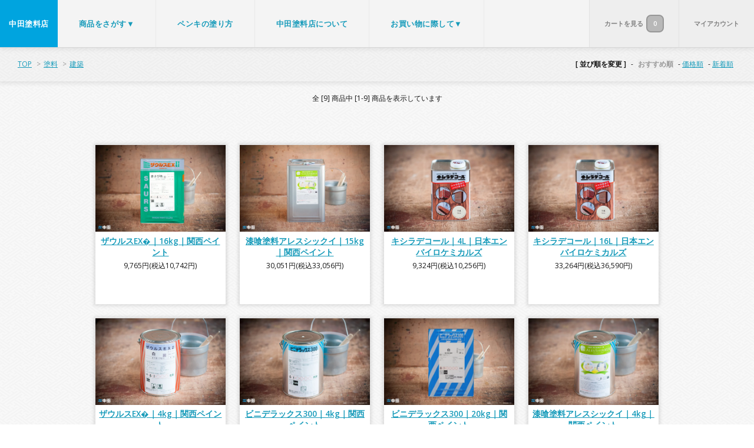

--- FILE ---
content_type: text/html; charset=EUC-JP
request_url: http://nakata-paint.com/?mode=cate&cbid=1908594&csid=2
body_size: 4522
content:
<!DOCTYPE html PUBLIC "-//W3C//DTD XHTML 1.0 Transitional//EN" "http://www.w3.org/TR/xhtml1/DTD/xhtml1-transitional.dtd">
<html xmlns:og="http://ogp.me/ns#" xmlns:fb="http://www.facebook.com/2008/fbml" xmlns:mixi="http://mixi-platform.com/ns#" xmlns="http://www.w3.org/1999/xhtml" xml:lang="ja" lang="ja" dir="ltr">
<head>
<meta http-equiv="content-type" content="text/html; charset=euc-jp" />
<meta http-equiv="X-UA-Compatible" content="IE=edge,chrome=1" />
<title>建築 - 中田塗料店</title>
<meta name="Keywords" content="建築,塗料,ナカタ,中田塗料店,愛媛,塗装" />
<meta name="Description" content="愛媛県の塗装職人がおすすめする塗料・塗装ツール専門販売サイトです。プロの職人が塗装の極意を伝授します！" />
<meta name="Author" content="株式会社ナカタ" />
<meta name="Copyright" content="中田塗料店" />
<meta http-equiv="content-style-type" content="text/css" />
<meta http-equiv="content-script-type" content="text/javascript" />
<link rel="stylesheet" href="https://img06.shop-pro.jp/PA01312/411/css/4/index.css?cmsp_timestamp=20210324175704" type="text/css" />
<link rel="stylesheet" href="https://img06.shop-pro.jp/PA01312/411/css/4/product_list.css?cmsp_timestamp=20210324175704" type="text/css" />

<link rel="alternate" type="application/rss+xml" title="rss" href="http://nakata-paint.com/?mode=rss" />
<link rel="alternate" media="handheld" type="text/html" href="http://nakata-paint.com/?mode=cate&cbid=1908594&csid=2" />
<script type="text/javascript" src="//ajax.googleapis.com/ajax/libs/jquery/1.7.2/jquery.min.js" ></script>
<meta property="og:title" content="建築 - 中田塗料店" />
<meta property="og:description" content="愛媛県の塗装職人がおすすめする塗料・塗装ツール専門販売サイトです。プロの職人が塗装の極意を伝授します！" />
<meta property="og:url" content="http://nakata-paint.com?mode=cate&cbid=1908594&csid=2" />
<meta property="og:site_name" content="中田塗料店" />
<meta property="og:image" content=""/>
<script>
  (function(i,s,o,g,r,a,m){i['GoogleAnalyticsObject']=r;i[r]=i[r]||function(){
  (i[r].q=i[r].q||[]).push(arguments)},i[r].l=1*new Date();a=s.createElement(o),
  m=s.getElementsByTagName(o)[0];a.async=1;a.src=g;m.parentNode.insertBefore(a,m)
  })(window,document,'script','//www.google-analytics.com/analytics.js','ga');

  ga('create', 'UA-61047832-1', 'auto');
  ga('send', 'pageview');

</script>
<script>
  var Colorme = {"page":"product_list","shop":{"account_id":"PA01312411","title":"\u4e2d\u7530\u5857\u6599\u5e97"},"basket":{"total_price":0,"items":[]},"customer":{"id":null}};

  (function() {
    function insertScriptTags() {
      var scriptTagDetails = [];
      var entry = document.getElementsByTagName('script')[0];

      scriptTagDetails.forEach(function(tagDetail) {
        var script = document.createElement('script');

        script.type = 'text/javascript';
        script.src = tagDetail.src;
        script.async = true;

        if( tagDetail.integrity ) {
          script.integrity = tagDetail.integrity;
          script.setAttribute('crossorigin', 'anonymous');
        }

        entry.parentNode.insertBefore(script, entry);
      })
    }

    window.addEventListener('load', insertScriptTags, false);
  })();
</script>
</head>
<body>
<meta name="colorme-acc-payload" content="?st=1&pt=10028&ut=1908594,2&at=PA01312411&v=20260121163711&re=&cn=36ec9a01133e7d2575cc36f8c7db1cca" width="1" height="1" alt="" /><script>!function(){"use strict";Array.prototype.slice.call(document.getElementsByTagName("script")).filter((function(t){return t.src&&t.src.match(new RegExp("dist/acc-track.js$"))})).forEach((function(t){return document.body.removeChild(t)})),function t(c){var r=arguments.length>1&&void 0!==arguments[1]?arguments[1]:0;if(!(r>=c.length)){var e=document.createElement("script");e.onerror=function(){return t(c,r+1)},e.src="https://"+c[r]+"/dist/acc-track.js?rev=3",document.body.appendChild(e)}}(["acclog001.shop-pro.jp","acclog002.shop-pro.jp"])}();</script>
<link href="http://fonts.googleapis.com/css?family=Open+Sans:400italic,600italic,400,600" rel="stylesheet" type="text/css" />


<script>
//navオープンしたり閉じたり
$(function() {
	$('li.open_li').hover(
		function() {
			$(this).children('.li_child').fadeIn();
		},
		function() {
			$(this).children('.li_child').hide();
		}
	);
});


//vi height画面いっぱい
$(function() {
	var h = $(window).height();
	$('#nakataSlider').css("height", h-80 + "px");

	$(window).resize(function(){
	var h = $(window).height();
	$('#nakataSlider').css("height",h-80 + "px");
	});
});

//vi Slider
$(function() {
    var setImg = '#nakataSlider';
    var fadeSpeed = 1000;
    var switchDelay = 3000;

    $(setImg).children('li').css({opacity:'0'});
	$(setImg + ' li:first').stop().animate({opacity:'1'},fadeSpeed);//最初の li だけ表示

	setInterval(function() { //タイマーセット
		$(setImg + ' :first-child').animate({opacity:'0'},fadeSpeed)//最初のを消す
			.next('li').animate({opacity:'1'},fadeSpeed)//二つ目をフェードイン
			.end().appendTo(setImg);//末尾に最初のを移動
    },switchDelay);

});



</script>



<div id="container">





	
  	<div id="header">
	
		<div class="header_link">
		
			<ul class="head_nav_L">
				<li class="header_logo">
									    <h1 class="logo"><a href="http://nakata-paint.com/">中田塗料店</a></h1>
									</li>
				<li class="open_li"><a href="http://nakata-paint.com/?mode=srh&cid=&keyword=">商品をさがす▼</a>
					<ul class="li_child">
						<li><a href="http://nakata-paint.com/?mode=srh&cid=&keyword=">全ての商品</a></li>      
												<li><a href="http://nakata-paint.com/?mode=cate&cbid=1908594&csid=0">塗料</a></li>
												<li><a href="http://nakata-paint.com/?mode=cate&cbid=1908595&csid=0">塗装用具・ツール</a></li>
												<li><a href="http://nakata-paint.com/?mode=cate&cbid=1920710&csid=0">セット商品</a></li>
											
					</ul>
				</li>
				<li><a href="http://nakata-paint.com/?mode=f2">ペンキの塗り方</a></li>
				<li><a href="http://nakata-paint.com/?mode=f1">中田塗料店について</a></li>
				<li class="open_li"><a href="http://nakata-paint.com/?mode=sk#payment">お買い物に際して▼</a>
					<ul class="li_child">
				        <li><a href="http://nakata-paint.com/?mode=privacy">プライバシーポリシー</a></li>
				        <li><a href="http://nakata-paint.com/?mode=sk#payment">お支払い方法について</a></li>
				        <li><a href="http://nakata-paint.com/?mode=sk#delivery">配送方法・送料について</a></li>
				        <li><a href="http://nakata-paint.com/?mode=sk">特定商取引法に基づく表記</a></li>
					</ul>
				</li>
			</ul>
			
		
			<ul class="head_nav_R">
		        <li class="my_account"><a href="http://nakata-paint.com/?mode=myaccount"><i class="account"></i>マイアカウント</a></li>
		        <li class="view_cart"><a href="https://nakatatips.shop-pro.jp/cart/proxy/basket?shop_id=PA01312411&shop_domain=nakata-paint.com"><i class="cart"></i>カートを見る<span class="count">0</span></a></li>
			</ul>
			
		
		</div>

	</div>
	<style>
		#osirase {
	    padding-top: 100px;
	    font-size: 15px;
  	  color: red;
		}
		#vi {
			padding-top: 0;
		}
	</style>
			<!--<div id="osirase">
				<p>▼ゴールデンウイーク中の発送に関して…5月1日から5月7日までのご注文は、【5月8日以降】の発送となります。※お急ぎのお客様は、別途弊社までお問い合わせください。
				</p>
			</div>-->


	



	
	<div id="main">
	
<div class="footstamp">
  <a href="http://nakata-paint.com/">TOP</a>
        <span>&gt;</span><a href='?mode=cate&cbid=1908594&csid=0'>塗料</a>      <span>&gt;</span><a href='?mode=cate&cbid=1908594&csid=2'>建築</a>          
	
	
		
		<div class="sort">
		  <strong>[&nbsp;並び順を変更&nbsp;]</strong> - 
		  		    <span style="font-weight: bolder;">おすすめ順</span> - 
		    
		  		    <a href="?mode=cate&cbid=1908594&csid=2&sort=p">価格順</a> - 
		    
		  		    <a href="?mode=cate&cbid=1908594&csid=2&sort=n">新着順</a>
		  		</div>
		
	</div>



















<div class="pager">
    全 [9] 商品中 [1-9] 商品を表示しています
  </div>



<div class="box">
      <div class="item_box">
      <div class="item_photo">
                  <a href="?pid=87965772"><img src="https://img06.shop-pro.jp/PA01312/411/product/87965772_th.jpg?20150401090137" class="item" /></a><br />
              </div>
      <div class="item_detail">
        <p class="item_name">
          <a href="?pid=87965772">ザウルスEX�｜16kg｜関西ペイント</a>
        </p>
        <p class="item_price">
                    
          9,765円(税込10,742円)<br />
                            </p>
              </div>
    </div>
      <div class="item_box">
      <div class="item_photo">
                  <a href="?pid=87966378"><img src="https://img06.shop-pro.jp/PA01312/411/product/87966378_th.jpg?20150330094943" class="item" /></a><br />
              </div>
      <div class="item_detail">
        <p class="item_name">
          <a href="?pid=87966378">漆喰塗料アレスシックイ｜15kg｜関西ペイント</a>
        </p>
        <p class="item_price">
                    
          30,051円(税込33,056円)<br />
                            </p>
              </div>
    </div>
      <div class="item_box">
      <div class="item_photo">
                  <a href="?pid=87966707"><img src="https://img06.shop-pro.jp/PA01312/411/product/87966707_th.jpg?20150401084814" class="item" /></a><br />
              </div>
      <div class="item_detail">
        <p class="item_name">
          <a href="?pid=87966707">キシラデコール｜4L｜日本エンバイロケミカルズ</a>
        </p>
        <p class="item_price">
                    
          9,324円(税込10,256円)<br />
                            </p>
              </div>
    </div>
      <div class="item_box">
      <div class="item_photo">
                  <a href="?pid=87966754"><img src="https://img06.shop-pro.jp/PA01312/411/product/87966754_th.jpg?20150401084708" class="item" /></a><br />
              </div>
      <div class="item_detail">
        <p class="item_name">
          <a href="?pid=87966754">キシラデコール｜16L｜日本エンバイロケミカルズ</a>
        </p>
        <p class="item_price">
                    
          33,264円(税込36,590円)<br />
                            </p>
              </div>
    </div>
      <div class="item_box">
      <div class="item_photo">
                  <a href="?pid=87984074"><img src="https://img06.shop-pro.jp/PA01312/411/product/87984074_th.jpg?20150401084321" class="item" /></a><br />
              </div>
      <div class="item_detail">
        <p class="item_name">
          <a href="?pid=87984074">ザウルスEX�｜4kg｜関西ペイント</a>
        </p>
        <p class="item_price">
                    
          3,654円(税込4,019円)<br />
                            </p>
              </div>
    </div>
      <div class="item_box">
      <div class="item_photo">
                  <a href="?pid=87984165"><img src="https://img06.shop-pro.jp/PA01312/411/product/87984165_th.jpg?20150401084336" class="item" /></a><br />
              </div>
      <div class="item_detail">
        <p class="item_name">
          <a href="?pid=87984165">ビニデラックス300｜4kg｜関西ペイント</a>
        </p>
        <p class="item_price">
                    
          2,205円(税込2,426円)<br />
                            </p>
              </div>
    </div>
      <div class="item_box">
      <div class="item_photo">
                  <a href="?pid=87984186"><img src="https://img06.shop-pro.jp/PA01312/411/product/87984186_th.jpg?20150401090427" class="item" /></a><br />
              </div>
      <div class="item_detail">
        <p class="item_name">
          <a href="?pid=87984186">ビニデラックス300｜20kg｜関西ペイント</a>
        </p>
        <p class="item_price">
                    
          6,867円(税込7,554円)<br />
                            </p>
              </div>
    </div>
      <div class="item_box">
      <div class="item_photo">
                  <a href="?pid=88176930"><img src="https://img06.shop-pro.jp/PA01312/411/product/88176930_th.jpg?20150401084514" class="item" /></a><br />
              </div>
      <div class="item_detail">
        <p class="item_name">
          <a href="?pid=88176930">漆喰塗料アレスシックイ｜4kg｜関西ペイント</a>
        </p>
        <p class="item_price">
                    
          9,324円(税込10,256円)<br />
                            </p>
              </div>
    </div>
      <div class="item_box">
      <div class="item_photo">
                  <a href="?pid=88179034"><img src="https://img06.shop-pro.jp/PA01312/411/product/88179034_th.jpg?20150401084055" class="item" /></a><br />
              </div>
      <div class="item_detail">
        <p class="item_name">
          <a href="?pid=88179034">キシラデコール｜0.7L｜日本エンバイロケミカルズ</a>
        </p>
        <p class="item_price">
                    
          2,898円(税込3,188円)<br />
                            </p>
              </div>
    </div>
  </div>


<br class="clear" />


<div class="pager">
    全 [9] 商品中 [1-9] 商品を表示しています
  </div>











	</div>
	



	
	<div id="footer">
		<ul class="footer_menu">
			<li><a href="http://nakata-paint.com/">ホーム</a></li>
			<li><a href="http://nakata-paint.com/?mode=myaccount">マイアカウント</a></li>
			<li><a href="https://nakatatips.shop-pro.jp/customer/inquiries/new">お問い合わせ</a></li>
			<li><a href="http://nakata-paint.com/?mode=privacy">プライバシーポリシー</a></li>
			<li><a href="http://nakata-paint.com/?mode=sk#payment">お支払い方法について</a></li>
			<li><a href="http://nakata-paint.com/?mode=sk#delivery">配送方法・送料について</a></li>
			<li><a href="http://nakata-paint.com/?mode=sk">特定商取引法に基づく表記</a></li>
			<li><a href="http://nakata-paint.com/?mode=rss">RSS</a> / <a href="http://nakata-paint.com/?mode=atom">ATOM</a></li>
		</ul>
		Copyright (C) 2015 NAKATA, Inc. All Rights Reserved.
	</div>
	
	
	

</div>

<script type="text/javascript" src="http://nakata-paint.com/js/cart.js" ></script>
<script type="text/javascript" src="http://nakata-paint.com/js/async_cart_in.js" ></script>
<script type="text/javascript" src="http://nakata-paint.com/js/product_stock.js" ></script>
<script type="text/javascript" src="http://nakata-paint.com/js/js.cookie.js" ></script>
<script type="text/javascript" src="http://nakata-paint.com/js/favorite_button.js" ></script>
</body></html>

--- FILE ---
content_type: text/css
request_url: https://img06.shop-pro.jp/PA01312/411/css/4/index.css?cmsp_timestamp=20210324175704
body_size: 25738
content:
/* ************************************************ 
 *  all
 * ************************************************ */
* {
  margin: 0px;
  padding: 0px;
}

html {
  height: 100%;
  overflow-y: scroll;
}

body {
  color: #171717;
  font-size: 12px;
  font-family: 'Open Sans', 'ヒラギノ角ゴ ProN W3', 'Hiragino Kaku Gothic ProN', 'メイリオ', Meiryo, 'ＭＳ Ｐゴシック', Sans-serif;
  text-align:center;
}

a {
  outline: none;
  color: #179BBA;
}

a:visited {
  text-decoration: underline;
}

a:hover {
  color: #003447;
  text-decoration: underline;
}


img.new_mark_img1 {
  margin-right: 5px !important;
}

img.new_mark_img2 {
  margin-left: 5px !important;
}

.sold_out {
color: #FF0000;
}

/* ************************************************ 
 *  layout
 * ************************************************ */
/*ページ全体の幅、レイアウトをセンタリング*/
#container {
}

/*ヘッダー*/
#header {
	width:100%;
}

/*サイド*/
#side {
}

/*フロントページ・メインビジュアル*/
#vi {
	padding-top: 80px;
	height: auto;
	overflow: hidden;
	position: relative;
	text-align: center;
}

#nakataSlider {
	overflow: hidden;
	margin: 0 auto;
	list-style-type: none;
	width: 100%;
	height: 100%;
	position: relative;
}
#nakataSlider li {
	height: 100%;
	width: 100%;
	position: absolute;
	background: no-repeat center top;
	background-size: cover;
	bottom:0;
	left:0;
}

#nakataSlider li#vi_bg1 {
	background-image: url('http://img05.shop-pro.jp/PA01312/411/etc/v1.jpg?20150325125138');
}
#nakataSlider li#vi_bg2 {
	background-image: url('http://img05.shop-pro.jp/PA01312/411/etc/v2.jpg?20150318200756');
}
#nakataSlider li#vi_bg3 {
	background-image: url('http://img05.shop-pro.jp/PA01312/411/etc/v3.jpg?20150330112655');
}
#nakataSlider li#vi_bg4 {
	background-image: url('http://img05.shop-pro.jp/PA01312/411/etc/v4.jpg?20150401091910');
}
#nakataSlider li#vi_bg5 {
	background-image: url('http://img05.shop-pro.jp/PA01312/411/etc/v5.jpg?20150401091918');
}



	#vi h2 {
		position: absolute;
		z-index: 999;
		display: block;
		top: 40%;
		left: 2%;
		width: 23%;
		background: rgba(255,255,255,.7);
		padding: 50px;
	}
	#vi h2>img {
		width: 100%;
	}

	#vi img {
		height: 100%;
		width: auto;
	}
	#vi p {
		position: absolute;
		display: block;
		bottom: 100px;
		left: 50%;
		z-index: 999;
	}
	#vi p>img{
		width: 90px;
		height: auto;
		margin: -45px;
	}

/*メイン*/
#main {
	width: 100%;
	height: auto;
	overflow: hidden;
	background: #f4f4f4;
	background-image: url('http://img14.shop-pro.jp/PA01302/284/etc/bg_texture.png?2136');
	padding-top: 80px;
}

/*フッター（コピーライト）*/
#footer {
  padding: 30px 0;
  width:100%;
  clear:both;
  color: #666;
  text-align: center;
  border-top: 1px solid #ccc;
}

/* ************************************************ 
 *  header
 * ************************************************ */

#header {
	text-align: left;
	position: fixed;
	z-index: 9999;
	width: 100%;
	min-width: 1048px;
	background: #f4f4f4;
	border-bottom: 1px solid #D7D7D7;
	box-shadow: 0px 0px 9px 1px rgba(0,0,0,0.1);
}
#header li {
	font-size: 1em;
	list-style: none;
}
#header li:hover {
	background: rgba(255,255,255,.8);
}
#header a {
	text-decoration: none;
	font-weight: bold;
}


	.header_link {
	}

	ul.head_nav_L {
		float: left;
		width: auto;
/*		overflow: hidden;*/
	}

		ul.head_nav_L li {
			float: left;
			background: #f4f4f4;
			line-height: 80px;
			position: relative;
			z-index: 900;
			border-right: 1px solid #e9e9e9;
		}
		ul.head_nav_L li a {
			margin: 0 36px;
			display: block;
			letter-spacing: .5px;
			font-size: 1.1em;
		}
		ul.li_child {
			display: none;
			z-index: 9999;
			left:0;
			position:absolute;
			padding: 20px 0;
			background: rgba(255,255,255,.9);
		}
		ul.li_child li {
			float: none;
			display: block;
			width: 287px;
			line-height: 40px;
			background: none;
		}
		ul.li_child li:hover {
			border-left: 10px solid #171717;
			background: gray;
		}
		ul.li_child li a {
			font-size: 1em;
		}
		

	ul.head_nav_R {
		float: right;
		width: auto;
		overflow: hidden;
	}
	ul.head_nav_R li {
		float: right;
		background: #eee;
		line-height: 80px;
		border-left: 1px solid #e3e3e3;
	}
	ul.head_nav_R li a {
		margin: 0 25px;
		display: block;
		color: gray;
		font-size: 11px;
	}
	
	ul.head_nav_R li.view_cart span {
		background: #b8b8b8;
		border: 2px solid #979797;
		border-radius: 8px;
		display: inline-block;
		line-height: 26px;
		width: 26px;
		text-align: center;
		margin-left: 5px;
		color: white;
	}
	


	#header li.header_logo {
		background: #00A4DF;
		border-right: 0px solid #e9e9e9;
		height: 80px;
	}
		#header .header_logo h1 {
			font-size: 1em;
		}
			#header .header_logo p {
				font-size: 1em;
			}

		#header .header_logo:hover {
			background: #003447!important;
		}
		
		#header .header_logo h1 a {
			color: white;
			margin: 0 15px;
			padding-top: 27px;
			line-height: 27px;
		}
			#header .header_logo p a {
				color: white;
				margin: 0 15px;
				padding-top: 27px;
			}

/* ************************************************ 
 *  footer
 * ************************************************ */
#footer a {
  color: #666;
}

#footer ul.footer_menu {
  margin-bottom: 20px;
}

#footer ul.footer_menu li {
  display: inline;
  margin: 0 5px;
}

/* ************************************************ 
 *  main
 * ************************************************ */
#main div.box {
	clear: both;
	overflow: hidden;
	max-width: 980px;
	margin: 0 auto;
	padding: 50px 0;
}

#main div.box h3 {
margin-bottom: 20px;
font-size: 20px;
}

/* ************************************************ 
 *  item_box
 * ************************************************ */
.item_box {
width: 22.6%;
margin: 0 1.2% 2.4%;
text-align: center;
display:inline-block; 
/display:inline; 
/zoom:1;
vertical-align:top;
float: left;
background: rgba(255,255,255,1);
box-shadow: 0px 0px 5px 3px rgba(0,0,0,0.1);
min-height: 270px;
}
.item_box:nth-child(2n) {
}

.item_box .item_photo {
margin: 0px;
}

.item_box .item_photo img.item {
max-width: 100%;
}

.item_box .item_detail {
margin: 3%;
}

.item_box .item_detail p.item_name {
font-size: 13.5px;
font-weight: bold;
margin-bottom: 2%;
}

.item_box .item_detail p.item_regular_price {
margin-bottom: 10px;
}

.item_box .item_detail p.item_price {
margin-bottom: 10px;
}

.item_box .item_detail p.item_discount {
margin-bottom: 10px;
}


.item_description {
	color: gray;
	font-size: 10px;
}

/* ************************************************ 
 *  Top_Page_tsuyomi*
 * ************************************************ */
#tsuyomi {
	background: rgba(255,255,255,1);
	padding: 50px 0;
	text-align: center;
}
#tsuyomi_box {
	overflow: hidden;
	max-width: 980px;
	margin: 0 auto;
}
.box_t {
	width: 24%;
	margin-right: 1%;
	overflow: hidden;
	position: relative;
	height: 400px;
	list-style-type: none;
	display: inline-block;
}
.box_t:last-child {
	margin-right: 0%;
}
	.tsuyomi_photo {
		position: relative;
	}
	.tsuyomi_detail {
		position: absolute;
		top: 0;
		left: 0;
		padding: 50px 10%;
		line-height: 2em;
		background: rgba(0,0,0,.7);
		height: 300px;
		color: white;
		text-align: left;
	}

	.h3_midasi {
		background: url('http://img05.shop-pro.jp/PA01312/411/etc/midasi_logo.png?20150318201647') no-repeat center top;
		padding-top: 73px;
		margin-bottom: 20px;
	}
	.h3_midasi small {
		display: block;
		font-size: 10px;
	}


/* ************************************************ 
 *  Top_Page
 * ************************************************ */
#main #box_news {
}

#main #box_news p {
	line-height: 20px;
}

#main #box_recommend {
}

#main #box_sellers {
}

#main #box_free {
	background: #f5f5f5;
	padding: 20px;
}

#main #box_free p {
	line-height: 20px;
}

#box_recentlychecked{
	margin: 20px 0 0 0;
}

div.footstamp {
	background: rgba(0,0,0,.02);
	padding: 20px 30px;
	text-align: left;
	box-shadow: 0px 0px 8px 3px rgba(0,0,0,0.1);
}

div.footstamp span {
	margin: 0 5px;
	color: #999;
}

.stock_error{
	font-weight:bold;
	color:red;
	padding:10px 0;
	display:none;
}

/* ************************************************ 
 *  product_detail_page
 * ************************************************ */
#vi_short {
	width: 100%;
	height: 100px;
	overflow: hidden;
	background: #00A4DF;
}
#vi_short img {
	width: 100%;
	margin-top: -300px;
	opacity: .2;
}


h1.product_name {
	font-size: 16px;
	background: rgba(13, 13, 13, 0.06);
	padding: 30px 0;
	border-top: 1px solid #ccc;
}
h1.product_name small {
	display: block;
	margin-bottom: 5px;
	font-size: 11px;
	text-align: center;
}
h2.product_name {
	font-size: 16px;
	background: rgba(13, 13, 13, 0.06);
	padding: 30px 0;
	border-top: 1px solid #ccc;
}
h2.product_name small {
	display: block;
	margin-bottom: 5px;
	font-size: 11px;
	text-align: center;
}



/*　商品デテール関係　ここから　*/
div.product_detail_area {
	position: relative;
	width: 100%;
	overflow: hidden;
	width: 980px;
	margin: 20px auto 20px;
}


div.product_images {
	width: 68%;
	float: left;
	display: inline-block;
	margin: 4px;
}

	div.product_images div {
		margin-bottom: 20px;
	}

	div.product_images div img {
		max-width: 100%;
	}

	div.product_images div p.caption {
		margin-top: 10px;
		line-height: 20px;
	}


	/*　カート関係　*/
	div.add_cart {
		width: 255px;
		margin: 3px;
		float: right;
		background: white;
		padding: 10px;
		box-shadow: 0 0 3px 1px rgba(0,0,0,0.2);
	}
		table.add_cart_table {
			width: 100%;
			border-top: 1px solid #ccc;
			margin-bottom: 10px;
		}
		table.add_cart_table th {
			border-bottom: 1px solid #ccc;
			padding: 5px;
			font-size: 11px;
			line-height: 50px;
		
		}
		table.add_cart_table td {
			border-bottom: 1px solid #ccc;
			padding: 5px;
		}
		table.add_cart_table td input {
			width: 30px;
			font-size: 14px;
			padding: 5px;
			margin: 10px 0;
		}
		table.add_cart_table td strong.price {
			font-size: 16px;
		}

		table#option_tbl {
			width: 100%;
			margin-bottom: 20px;
		}
		table#option_tbl th,
		table#option_tbl td.none {
			background: whiteSmoke;
		}
		table#option_tbl th,
		table#option_tbl td {
			border: 1px solid #ccc;
			padding: 10px;
			text-align: center;
		}
		table#option_tbl th {
			background: whiteSmoke;		
		}
		table#option_tbl td div input {
			margin-bottom: 5px;
		}

		ul.option_price {
			margin: 0 0 20px 0px;
		}
		ul.option_price li {
			list-style-type: none;
		}

		div.button_area {
		}
		div.button_area input {
			width: 100%;
		}


	/*　商品情報エリア関係　*/
	div.product_description {
		font-size: 14px;
		line-height: 24px;
		margin-bottom: 20px;
		padding-bottom: 20px;
	/*	border-bottom: 1px solid #ccc;	*/
		clear: both;
		word-wrap: break-word;
		text-align: left;
	}
	div.product_description h3 {
		font-size: 13px;
		line-height: .5em;
		border-left: 5px solid #171717;
	/*	display: inline-block;*/
		background: white;
		letter-spacing: 1px;
		padding: 15px 10px;
		margin-bottom: 15px;
	}
	div.product_description p {
		font-size: 12px;
		line-height: 2em;
		margin-top: 4px;
		margin-bottom: 20px;
		padding-bottom: 20px;
		border-bottom: 1px solid #ccc;	
	}

	div.product_image_extra {
		text-align: center;
		margin-bottom: 20px;
	}
	div.product_image_extra img.item {
		margin-bottom: 20px;
	}


	div.product_link_area {
		float: left;
		margin-left: 0px;
	}
	div.product_link_area div.twitter {
		float: left;
		width: 100px;
	}
	div.product_link_area div.pinterest {
		float: left;
		margin-right: 30px;
	}
	div.product_link_area div.fb-like {
		float: left;
		width: 200px;
	}

	div.product_link_area ul.other_link {
		clear: both;
		margin-top: 20px;
		margin-left: 20px;
		text-align: left;
	}
	div.product_link_area ul.other_link li {
		margin-bottom: 10px;
	}

	#tb_cap_tb{
	}
	#tb_cap_tb{
		margin-top: 20px;
	}

	.tb {
		padding-top: 10px;
		padding-bottom: 10px;
		border-top: 1px solid #CCC;	
	}
	#tb_stitle {
		margin-bottom: 20px;
	}
	.tb_date, .tb_title, .tb_body, .tb_state {
		margin-bottom: 5px;
	}

/* ************************************************ 
 *  cloud_zoom
 * ************************************************ */
/* This is the moving lens square underneath the mouse pointer. */
.cloud-zoom-lens {
	border: 4px solid #888;
	margin:-4px;	/* Set this to minus the border thickness. */
	background-color:#fff;	
	cursor:move;		
}

/* This is for the title text. */
.cloud-zoom-title {
	font-family:Arial, Helvetica, sans-serif;
	position:absolute !important;
	background-color:#000;
	color:#fff;
	padding:3px;
	width:100%;
	text-align:center;	
	font-weight:bold;
	font-size:10px;
	top:0px;
}

/* This is the zoom window. */
.cloud-zoom-big {
	border: 4px solid #000;
	overflow:hidden;
}

/* This is the loading message. */
.cloud-zoom-loading {
	color:white;	
	background:#222;
	padding:3px;
	border:1px solid #000;
}

/* Feature section in ZoomEngine page */
.zoom-section {
	clear:both;
}

* html .zoom-section { 
	display:inline;
	clear:both;
}

	.zoom-small-image {
		margin-bottom: 20px;
/*
		width: 86%;
		float: left;
*/
		width: 100%;
		float: none;
		margin-top: 4px;
	}
		.zoom-small-image #wrap {
			top: 0px;
			z-index: 9999;
			position: relative;
		}
		.cloud-zoom {
			margin-bottom: 10px;
		}
		.zoom-small-image .mousetrap {
			z-index:999;
			position: absolute;
			width: 100%;
			left:0px;
			top:0px;
		}


/* Feature descriptions in ZoomEngine page */
.zoom-desc {
	width: 100%;
	float: none;
	margin: 0px;
}

a.cloud-zoom-gallery {
	display: inline-block;
	margin: 0 10px 0 0;
	cursor: pointer;
	width: 23%;
}
.zoom-tiny-image {
	width: 100%;
	height: auto;
	border: 1px solid #ccc;
	padding: 3px;
}
.zoom-tiny-image.selected {
background: orange;
border: 1px solid orange;
}
.zoom-tiny-image:hover {
border: 1px solid orange;
}

/* ************************************************ 
 *  product_option_window
 * ************************************************ */
div#product_option {
margin: 20px;
padding: 20px;
background: #fff;
}

div#product_option h2 {
margin-bottom: 20px;
}

table.table_option {
background: #fff;
border-top: 1px solid #ccc;
border-right: 1px solid #ccc;
margin-bottom: 20px;
}
table.table_option th {
border-bottom: 1px solid #ccc;
border-left: 1px solid #ccc;
padding: 10px;
background: #f5f5f5;
}
table.table_option td {
border-bottom: 1px solid #ccc;
border-left: 1px solid #ccc;
padding: 10px;
}

div#product_option div.button_area {
}

/* ************************************************ 
 *  product_list_page
 * ************************************************ */
div.sub_category_area,
div.sub_group_area {
height: 100%;
background: #f5f5f5;
margin-bottom: 20px;
padding: 10px 10px 0px 10px;
}

div.sub_category_area div.sub_category,
div.sub_group_area div.sub_group {
float: left;
margin: 0 20px 10px 0;
}

div.sub_category_area div.sub_category img,
div.sub_group_area div.sub_group img {
margin-right: 10px;
}

/* ************************************************ 
 *  search_page
 * ************************************************ */
div.search_result {
background: #f5f5f5;
margin: 20px 0;
padding: 10px 0;
text-align: center;
}

div.none {
text-align: center;
margin: 50px 0;
}

/* ************************************************ 
 *  policy
 * ************************************************ */
div#policy {
	text-align: left;
	width: 880px;
	margin: 40px auto;
	background: white;
	padding: 50px;
}

div#policy h2 {
	margin-bottom: 30px;
	text-align: center;
	background: #eee;
	padding: 10px 0;
}

.policy_box,
#policy_lead{
	margin-bottom: 30px;
}

div.sk_box {
	margin-bottom: 50px;
}
div.sk_box h3 {
	font-size: 16px;
	margin-bottom: 30px;
	border-left: 10px solid #171717;
	padding-left: 20px;
}
div#sk tr {
border-bottom: 1px solid #eee;
}
div#sk th {
	width: 180px;
	text-align: left;
	padding: 10px 20px 10px 10px;
}
div#sk th img.poricy_img {
	margin-bottom: 5px;
}	
div#sk td {
padding: 10px 0;
}	
div#sk th,
div#sk td {
vertical-align: top;
line-height: 1.8;
}


div#payment_method {
margin-top: 40px;
}
div#payment_method table.table {
width: 100%;
}
div#payment_method table.table th {
width: 200px;
text-align: center;
}


div#shipping_method {
margin-top: 40px;
}
div#shipping_method table.table {
width: 100%;
}
div#shipping_method table.table th {
width: 200px;
text-align: center;
}

/* ************************************************ 
 *  side
 * ************************************************ */
#side div.box {
clear: both;
margin-bottom: 20px;
}

#side div.box h3 {
margin-bottom: 10px;
padding: 5px;
background: #f5f5f5;
text-align: center;
}

#side div.box ul {
margin-left: 20px;
}

#side div.box ul li {
margin-bottom: 7px;
}

#side div#box_cart {
}

#side div#box_cart div.cart_button {
text-align: right;
}

#side div#box_owner {
}

#side div#box_owner div.owner_photo {
padding-left: 20px;
}

#side div#box_owner img.owner_photo_inner {
width: 152px;
margin-bottom: 10px;
padding: 3px;
border: 1px solid #ccc;
}

#side div#box_owner p.name {
font-size: 20px;
margin-bottom: 10px;
padding-left: 20px;
}

#side div#box_owner p.memo {
font-size: 11px;
line-height: 18px;
margin-bottom: 10px;
padding-left: 20px;
}

#side div#box_owner p.website {
padding-left: 20px;
}

div#box_mailmaga a {
padding-left: 20px;
}

div#box_mobile img {
padding-left: 26px;
}

#group-list {
border-top:#838383 dotted 1px;
padding:10px 0px 0px;
margin:10px 20px 0px 0px;
}



/* ************************************************ 
 *  about - page 中田塗料店について(freepage)
 * ************************************************ */
#about_vi {
	width: 100%;
	min-width: 980px;
	margin: 0 auto;
	height: 300px;
	overflow: hidden;
}
#about_vi img {
	width: 100%;
	height:auto;
	margin: -150px;
}


#about_us {
	background: white;
	box-shadow: 0 0 5px 5px rgba(0,0,0,.05);
	border: 1px solid #eee;
	width: 700px;
	padding: 70px 100px;
	margin: 30px auto 30px;
	line-height: 2em;
	letter-spacing: .5px;
}
#about_us p {
	text-align: left;
}
#gmap {
	border-top: 1px solid #ccc;
	border-bottom: 1px solid #ccc;
	height: 400px;
	background: white;
}

#nakata_link {
	width: 600px;
	margin: 50px auto;
}
#nakata_link a {
	background: #E13911;
	border-radius: 10px;
	color: white;
	text-align: center;
	display: block;
	line-height: 80px;
	box-shadow: 0 0 5px 5px rgba(0,0,0,.05);
	font-size: 15px;
	letter-spacing: 1.5px;
	text-decoration: none;
}
#nakata_link a:hover {
	background: #171717;
}



/* ************************************************ 
 *  Common Elements
 * ************************************************ */
/* @group Common Elements */

table {
	border-collapse: collapse;
	border-spacing: 0;
	}

	table.table {
		border-top: 1px solid #ccc;
		border-right: 1px solid #ccc;
		margin-bottom: 20px;
		}
		table.table th {
			border-bottom: 1px solid #ccc;
			border-left: 1px solid #ccc;
			padding: 5px;
			background: #f5f5f5;
			}
		table.table td {
			border-bottom: 1px solid #ccc;
			border-left: 1px solid #ccc;
			padding: 5px;
			}


div.footstamp {
	}
	div.footstamp span {

		}

div.sort {
	margin-bottom: 20px;
	text-align: right;
	float: right;
	}
	div.sort strong {
		margin-right: 5px;
		}
	div.sort a {
		margin-right: 5px;
		text-decoration: underline;
		}
	div.sort span {
		margin-right: 5px;
		font-weight: bolder;
		text-decoration: none;
		background: #eee;
		}

div.pager {
	margin: 20px 0;
	clear: both;
	text-align: center;
	}

div.none {
	clear: both;
	text-align: center;
	margin: 50px 0;
	}

/* radius */
.r3 {
	-webkit-border-radius: 3px;
	-moz-border-radius: 3px;
	border-radius: 3px; 
	}

.r5 {
	-webkit-border-radius: 5px;
	-moz-border-radius: 5px;
	border-radius: 5px; 
	}

.r7 {
	-webkit-border-radius: 7px;
	-moz-border-radius: 7px;
	border-radius: 7px; 
	}

/* @group button */

.btn {
  display: inline-block;
  *display: inline;
  padding: 4px 10px 4px;
  margin-bottom: 0;
  *margin-left: .3em;
  font-size: 13px;
  line-height: 18px;
  *line-height: 20px;
  color: #333333;
  text-align: center;
  text-shadow: 0 1px 1px rgba(255, 255, 255, 0.75);
  vertical-align: middle;
  cursor: pointer;
  background-color: #f5f5f5;
  *background-color: #e6e6e6;
  background-image: -ms-linear-gradient(top, #ffffff, #e6e6e6);
  background-image: -webkit-gradient(linear, 0 0, 0 100%, from(#ffffff), to(#e6e6e6));
  background-image: -webkit-linear-gradient(top, #ffffff, #e6e6e6);
  background-image: -o-linear-gradient(top, #ffffff, #e6e6e6);
  background-image: linear-gradient(top, #ffffff, #e6e6e6);
  background-image: -moz-linear-gradient(top, #ffffff, #e6e6e6);
  background-repeat: repeat-x;
  border: 1px solid #cccccc;
  *border: 0;
  border-color: rgba(0, 0, 0, 0.1) rgba(0, 0, 0, 0.1) rgba(0, 0, 0, 0.25);
  border-color: #e6e6e6 #e6e6e6 #bfbfbf;
  border-bottom-color: #b3b3b3;
  -webkit-border-radius: 4px;
     -moz-border-radius: 4px;
          border-radius: 4px;
  filter: progid:dximagetransform.microsoft.gradient(startColorstr='#ffffff', endColorstr='#e6e6e6', GradientType=0);
  filter: progid:dximagetransform.microsoft.gradient(enabled=false);
  *zoom: 1;
  -webkit-box-shadow: inset 0 1px 0 rgba(255, 255, 255, 0.2), 0 1px 2px rgba(0, 0, 0, 0.05);
     -moz-box-shadow: inset 0 1px 0 rgba(255, 255, 255, 0.2), 0 1px 2px rgba(0, 0, 0, 0.05);
          box-shadow: inset 0 1px 0 rgba(255, 255, 255, 0.2), 0 1px 2px rgba(0, 0, 0, 0.05);
  text-decoration: none;
}

.btn:hover,
.btn:active,
.btn.active,
.btn.disabled,
.btn[disabled] {
  background-color: #e6e6e6;
  *background-color: #d9d9d9;
}

.btn:active,
.btn.active {
  background-color: #cccccc 9;
}

.btn:first-child {
  *margin-left: 0;
}

.btn:hover {
  color: #333333;
  text-decoration: none;
  background-color: #e6e6e6;
  *background-color: #d9d9d9;
  /* Buttons in IE7 don't get borders, so darken on hover */

  background-position: 0 -15px;
  -webkit-transition: background-position 0.1s linear;
     -moz-transition: background-position 0.1s linear;
      -ms-transition: background-position 0.1s linear;
       -o-transition: background-position 0.1s linear;
          transition: background-position 0.1s linear;
}

.btn:focus {
  outline: thin dotted #333;
  outline: 5px auto -webkit-focus-ring-color;
  outline-offset: -2px;
}

.btn.active,
.btn:active {
  background-color: #e6e6e6;
  background-color: #d9d9d9 9;
  background-image: none;
  outline: 0;
  -webkit-box-shadow: inset 0 2px 4px rgba(0, 0, 0, 0.15), 0 1px 2px rgba(0, 0, 0, 0.05);
     -moz-box-shadow: inset 0 2px 4px rgba(0, 0, 0, 0.15), 0 1px 2px rgba(0, 0, 0, 0.05);
          box-shadow: inset 0 2px 4px rgba(0, 0, 0, 0.15), 0 1px 2px rgba(0, 0, 0, 0.05);
}

.btn.disabled,
.btn[disabled] {
  cursor: default;
  background-color: #e6e6e6;
  background-image: none;
  opacity: 0.65;
  filter: alpha(opacity=65);
  -webkit-box-shadow: none;
     -moz-box-shadow: none;
          box-shadow: none;
}

.btn-large {
  padding: 9px 14px;
  font-size: 15px;
  line-height: normal;
  -webkit-border-radius: 5px;
     -moz-border-radius: 5px;
          border-radius: 5px;
}

.btn-large [class^="icon-"] {
  margin-top: 1px;
}

.btn-small {
  padding: 5px 9px;
  font-size: 11px;
  line-height: 16px;
}

.btn-small [class^="icon-"] {
  margin-top: -1px;
}

.btn-mini {
  padding: 2px 6px;
  font-size: 11px;
  line-height: 14px;
}

.btn-primary,
.btn-primary:hover,
.btn-warning,
.btn-warning:hover,
.btn-danger,
.btn-danger:hover,
.btn-success,
.btn-success:hover,
.btn-info,
.btn-info:hover,
.btn-inverse,
.btn-inverse:hover {
  color: #ffffff;
  text-shadow: 0 -1px 0 rgba(0, 0, 0, 0.25);
}

.btn-primary.active,
.btn-warning.active,
.btn-danger.active,
.btn-success.active,
.btn-info.active,
.btn-inverse.active {
  color: rgba(255, 255, 255, 0.75);
}

.btn {
  border-color: #ccc;
  border-color: rgba(0, 0, 0, 0.1) rgba(0, 0, 0, 0.1) rgba(0, 0, 0, 0.25);
}

.btn-primary {
  background-color: #0074cc;
  *background-color: #0055cc;
  background-image: -ms-linear-gradient(top, #0088cc, #0055cc);
  background-image: -webkit-gradient(linear, 0 0, 0 100%, from(#0088cc), to(#0055cc));
  background-image: -webkit-linear-gradient(top, #0088cc, #0055cc);
  background-image: -o-linear-gradient(top, #0088cc, #0055cc);
  background-image: -moz-linear-gradient(top, #0088cc, #0055cc);
  background-image: linear-gradient(top, #0088cc, #0055cc);
  background-repeat: repeat-x;
  border-color: #0055cc #0055cc #003580;
  border-color: rgba(0, 0, 0, 0.1) rgba(0, 0, 0, 0.1) rgba(0, 0, 0, 0.25);
  filter: progid:dximagetransform.microsoft.gradient(startColorstr='#0088cc', endColorstr='#0055cc', GradientType=0);
  filter: progid:dximagetransform.microsoft.gradient(enabled=false);
}

.btn-primary:hover,
.btn-primary:active,
.btn-primary.active,
.btn-primary.disabled,
.btn-primary[disabled] {
  background-color: #0055cc;
  *background-color: #004ab3;
}

.btn-primary:active,
.btn-primary.active {
  background-color: #004099 9;
}

.btn-success {
  color: #ffffff;
  text-shadow: 0 -1px 0 rgba(0, 0, 0, 0.25);
  background-color: #5bb75b;
  *background-color: #51a351;
  background-image: -moz-linear-gradient(top, #62c462, #51a351);
  background-image: -webkit-gradient(linear, 0 0, 0 100%, from(#62c462), to(#51a351));
  background-image: -webkit-linear-gradient(top, #62c462, #51a351);
  background-image: -o-linear-gradient(top, #62c462, #51a351);
  background-image: linear-gradient(to bottom, #62c462, #51a351);
  background-repeat: repeat-x;
  border-color: #51a351 #51a351 #387038;
  border-color: rgba(0, 0, 0, 0.1) rgba(0, 0, 0, 0.1) rgba(0, 0, 0, 0.25);
  filter: progid:DXImageTransform.Microsoft.gradient(startColorstr='#ff62c462', endColorstr='#ff51a351', GradientType=0);
  filter: progid:DXImageTransform.Microsoft.gradient(enabled=false);
}

.btn-success:hover,
.btn-success:focus,
.btn-success:active,
.btn-success.active,
.btn-success.disabled,
.btn-success[disabled] {
  color: #ffffff;
  background-color: #51a351;
  *background-color: #499249;
}

.btn-success:active,
.btn-success.active {
  background-color: #408140 \9;
}

.btn_quick {
  margin: 10px 0;
}

--- FILE ---
content_type: text/plain
request_url: https://www.google-analytics.com/j/collect?v=1&_v=j102&a=534760662&t=pageview&_s=1&dl=http%3A%2F%2Fnakata-paint.com%2F%3Fmode%3Dcate%26cbid%3D1908594%26csid%3D2&ul=en-us%40posix&dt=%E5%BB%BA%E7%AF%89%20-%20%E4%B8%AD%E7%94%B0%E5%A1%97%E6%96%99%E5%BA%97&sr=1280x720&vp=1280x720&_u=IEBAAEABAAAAACAAI~&jid=1741479923&gjid=1386214996&cid=2114999139.1768981033&tid=UA-61047832-1&_gid=187085510.1768981033&_r=1&_slc=1&z=855914702
body_size: -285
content:
2,cG-01Z23D2F6R